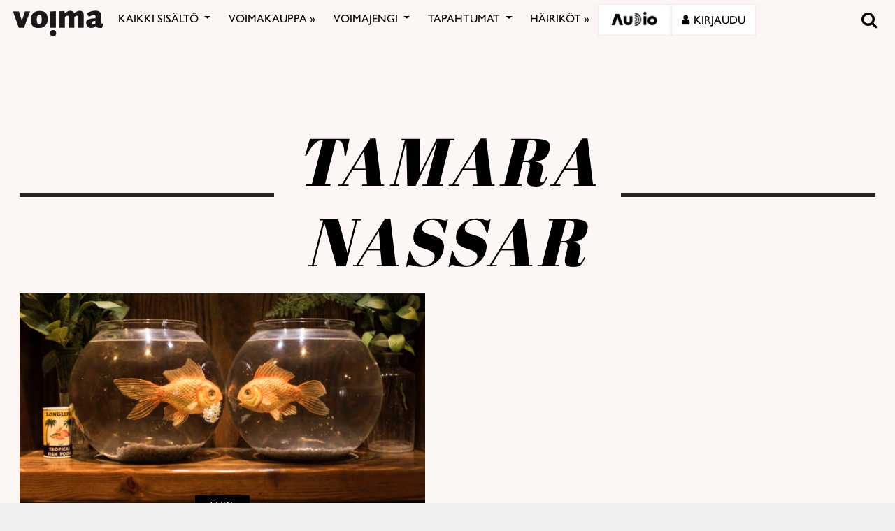

--- FILE ---
content_type: text/html; charset=utf-8
request_url: https://www.google.com/recaptcha/api2/anchor?ar=1&k=6LcHCrAjAAAAAHN1lO3KQBhq306rXrr5WbOt-bRT&co=aHR0cHM6Ly92b2ltYS5maTo0NDM.&hl=en&v=PoyoqOPhxBO7pBk68S4YbpHZ&size=invisible&anchor-ms=20000&execute-ms=30000&cb=uox5g6zfof88
body_size: 48511
content:
<!DOCTYPE HTML><html dir="ltr" lang="en"><head><meta http-equiv="Content-Type" content="text/html; charset=UTF-8">
<meta http-equiv="X-UA-Compatible" content="IE=edge">
<title>reCAPTCHA</title>
<style type="text/css">
/* cyrillic-ext */
@font-face {
  font-family: 'Roboto';
  font-style: normal;
  font-weight: 400;
  font-stretch: 100%;
  src: url(//fonts.gstatic.com/s/roboto/v48/KFO7CnqEu92Fr1ME7kSn66aGLdTylUAMa3GUBHMdazTgWw.woff2) format('woff2');
  unicode-range: U+0460-052F, U+1C80-1C8A, U+20B4, U+2DE0-2DFF, U+A640-A69F, U+FE2E-FE2F;
}
/* cyrillic */
@font-face {
  font-family: 'Roboto';
  font-style: normal;
  font-weight: 400;
  font-stretch: 100%;
  src: url(//fonts.gstatic.com/s/roboto/v48/KFO7CnqEu92Fr1ME7kSn66aGLdTylUAMa3iUBHMdazTgWw.woff2) format('woff2');
  unicode-range: U+0301, U+0400-045F, U+0490-0491, U+04B0-04B1, U+2116;
}
/* greek-ext */
@font-face {
  font-family: 'Roboto';
  font-style: normal;
  font-weight: 400;
  font-stretch: 100%;
  src: url(//fonts.gstatic.com/s/roboto/v48/KFO7CnqEu92Fr1ME7kSn66aGLdTylUAMa3CUBHMdazTgWw.woff2) format('woff2');
  unicode-range: U+1F00-1FFF;
}
/* greek */
@font-face {
  font-family: 'Roboto';
  font-style: normal;
  font-weight: 400;
  font-stretch: 100%;
  src: url(//fonts.gstatic.com/s/roboto/v48/KFO7CnqEu92Fr1ME7kSn66aGLdTylUAMa3-UBHMdazTgWw.woff2) format('woff2');
  unicode-range: U+0370-0377, U+037A-037F, U+0384-038A, U+038C, U+038E-03A1, U+03A3-03FF;
}
/* math */
@font-face {
  font-family: 'Roboto';
  font-style: normal;
  font-weight: 400;
  font-stretch: 100%;
  src: url(//fonts.gstatic.com/s/roboto/v48/KFO7CnqEu92Fr1ME7kSn66aGLdTylUAMawCUBHMdazTgWw.woff2) format('woff2');
  unicode-range: U+0302-0303, U+0305, U+0307-0308, U+0310, U+0312, U+0315, U+031A, U+0326-0327, U+032C, U+032F-0330, U+0332-0333, U+0338, U+033A, U+0346, U+034D, U+0391-03A1, U+03A3-03A9, U+03B1-03C9, U+03D1, U+03D5-03D6, U+03F0-03F1, U+03F4-03F5, U+2016-2017, U+2034-2038, U+203C, U+2040, U+2043, U+2047, U+2050, U+2057, U+205F, U+2070-2071, U+2074-208E, U+2090-209C, U+20D0-20DC, U+20E1, U+20E5-20EF, U+2100-2112, U+2114-2115, U+2117-2121, U+2123-214F, U+2190, U+2192, U+2194-21AE, U+21B0-21E5, U+21F1-21F2, U+21F4-2211, U+2213-2214, U+2216-22FF, U+2308-230B, U+2310, U+2319, U+231C-2321, U+2336-237A, U+237C, U+2395, U+239B-23B7, U+23D0, U+23DC-23E1, U+2474-2475, U+25AF, U+25B3, U+25B7, U+25BD, U+25C1, U+25CA, U+25CC, U+25FB, U+266D-266F, U+27C0-27FF, U+2900-2AFF, U+2B0E-2B11, U+2B30-2B4C, U+2BFE, U+3030, U+FF5B, U+FF5D, U+1D400-1D7FF, U+1EE00-1EEFF;
}
/* symbols */
@font-face {
  font-family: 'Roboto';
  font-style: normal;
  font-weight: 400;
  font-stretch: 100%;
  src: url(//fonts.gstatic.com/s/roboto/v48/KFO7CnqEu92Fr1ME7kSn66aGLdTylUAMaxKUBHMdazTgWw.woff2) format('woff2');
  unicode-range: U+0001-000C, U+000E-001F, U+007F-009F, U+20DD-20E0, U+20E2-20E4, U+2150-218F, U+2190, U+2192, U+2194-2199, U+21AF, U+21E6-21F0, U+21F3, U+2218-2219, U+2299, U+22C4-22C6, U+2300-243F, U+2440-244A, U+2460-24FF, U+25A0-27BF, U+2800-28FF, U+2921-2922, U+2981, U+29BF, U+29EB, U+2B00-2BFF, U+4DC0-4DFF, U+FFF9-FFFB, U+10140-1018E, U+10190-1019C, U+101A0, U+101D0-101FD, U+102E0-102FB, U+10E60-10E7E, U+1D2C0-1D2D3, U+1D2E0-1D37F, U+1F000-1F0FF, U+1F100-1F1AD, U+1F1E6-1F1FF, U+1F30D-1F30F, U+1F315, U+1F31C, U+1F31E, U+1F320-1F32C, U+1F336, U+1F378, U+1F37D, U+1F382, U+1F393-1F39F, U+1F3A7-1F3A8, U+1F3AC-1F3AF, U+1F3C2, U+1F3C4-1F3C6, U+1F3CA-1F3CE, U+1F3D4-1F3E0, U+1F3ED, U+1F3F1-1F3F3, U+1F3F5-1F3F7, U+1F408, U+1F415, U+1F41F, U+1F426, U+1F43F, U+1F441-1F442, U+1F444, U+1F446-1F449, U+1F44C-1F44E, U+1F453, U+1F46A, U+1F47D, U+1F4A3, U+1F4B0, U+1F4B3, U+1F4B9, U+1F4BB, U+1F4BF, U+1F4C8-1F4CB, U+1F4D6, U+1F4DA, U+1F4DF, U+1F4E3-1F4E6, U+1F4EA-1F4ED, U+1F4F7, U+1F4F9-1F4FB, U+1F4FD-1F4FE, U+1F503, U+1F507-1F50B, U+1F50D, U+1F512-1F513, U+1F53E-1F54A, U+1F54F-1F5FA, U+1F610, U+1F650-1F67F, U+1F687, U+1F68D, U+1F691, U+1F694, U+1F698, U+1F6AD, U+1F6B2, U+1F6B9-1F6BA, U+1F6BC, U+1F6C6-1F6CF, U+1F6D3-1F6D7, U+1F6E0-1F6EA, U+1F6F0-1F6F3, U+1F6F7-1F6FC, U+1F700-1F7FF, U+1F800-1F80B, U+1F810-1F847, U+1F850-1F859, U+1F860-1F887, U+1F890-1F8AD, U+1F8B0-1F8BB, U+1F8C0-1F8C1, U+1F900-1F90B, U+1F93B, U+1F946, U+1F984, U+1F996, U+1F9E9, U+1FA00-1FA6F, U+1FA70-1FA7C, U+1FA80-1FA89, U+1FA8F-1FAC6, U+1FACE-1FADC, U+1FADF-1FAE9, U+1FAF0-1FAF8, U+1FB00-1FBFF;
}
/* vietnamese */
@font-face {
  font-family: 'Roboto';
  font-style: normal;
  font-weight: 400;
  font-stretch: 100%;
  src: url(//fonts.gstatic.com/s/roboto/v48/KFO7CnqEu92Fr1ME7kSn66aGLdTylUAMa3OUBHMdazTgWw.woff2) format('woff2');
  unicode-range: U+0102-0103, U+0110-0111, U+0128-0129, U+0168-0169, U+01A0-01A1, U+01AF-01B0, U+0300-0301, U+0303-0304, U+0308-0309, U+0323, U+0329, U+1EA0-1EF9, U+20AB;
}
/* latin-ext */
@font-face {
  font-family: 'Roboto';
  font-style: normal;
  font-weight: 400;
  font-stretch: 100%;
  src: url(//fonts.gstatic.com/s/roboto/v48/KFO7CnqEu92Fr1ME7kSn66aGLdTylUAMa3KUBHMdazTgWw.woff2) format('woff2');
  unicode-range: U+0100-02BA, U+02BD-02C5, U+02C7-02CC, U+02CE-02D7, U+02DD-02FF, U+0304, U+0308, U+0329, U+1D00-1DBF, U+1E00-1E9F, U+1EF2-1EFF, U+2020, U+20A0-20AB, U+20AD-20C0, U+2113, U+2C60-2C7F, U+A720-A7FF;
}
/* latin */
@font-face {
  font-family: 'Roboto';
  font-style: normal;
  font-weight: 400;
  font-stretch: 100%;
  src: url(//fonts.gstatic.com/s/roboto/v48/KFO7CnqEu92Fr1ME7kSn66aGLdTylUAMa3yUBHMdazQ.woff2) format('woff2');
  unicode-range: U+0000-00FF, U+0131, U+0152-0153, U+02BB-02BC, U+02C6, U+02DA, U+02DC, U+0304, U+0308, U+0329, U+2000-206F, U+20AC, U+2122, U+2191, U+2193, U+2212, U+2215, U+FEFF, U+FFFD;
}
/* cyrillic-ext */
@font-face {
  font-family: 'Roboto';
  font-style: normal;
  font-weight: 500;
  font-stretch: 100%;
  src: url(//fonts.gstatic.com/s/roboto/v48/KFO7CnqEu92Fr1ME7kSn66aGLdTylUAMa3GUBHMdazTgWw.woff2) format('woff2');
  unicode-range: U+0460-052F, U+1C80-1C8A, U+20B4, U+2DE0-2DFF, U+A640-A69F, U+FE2E-FE2F;
}
/* cyrillic */
@font-face {
  font-family: 'Roboto';
  font-style: normal;
  font-weight: 500;
  font-stretch: 100%;
  src: url(//fonts.gstatic.com/s/roboto/v48/KFO7CnqEu92Fr1ME7kSn66aGLdTylUAMa3iUBHMdazTgWw.woff2) format('woff2');
  unicode-range: U+0301, U+0400-045F, U+0490-0491, U+04B0-04B1, U+2116;
}
/* greek-ext */
@font-face {
  font-family: 'Roboto';
  font-style: normal;
  font-weight: 500;
  font-stretch: 100%;
  src: url(//fonts.gstatic.com/s/roboto/v48/KFO7CnqEu92Fr1ME7kSn66aGLdTylUAMa3CUBHMdazTgWw.woff2) format('woff2');
  unicode-range: U+1F00-1FFF;
}
/* greek */
@font-face {
  font-family: 'Roboto';
  font-style: normal;
  font-weight: 500;
  font-stretch: 100%;
  src: url(//fonts.gstatic.com/s/roboto/v48/KFO7CnqEu92Fr1ME7kSn66aGLdTylUAMa3-UBHMdazTgWw.woff2) format('woff2');
  unicode-range: U+0370-0377, U+037A-037F, U+0384-038A, U+038C, U+038E-03A1, U+03A3-03FF;
}
/* math */
@font-face {
  font-family: 'Roboto';
  font-style: normal;
  font-weight: 500;
  font-stretch: 100%;
  src: url(//fonts.gstatic.com/s/roboto/v48/KFO7CnqEu92Fr1ME7kSn66aGLdTylUAMawCUBHMdazTgWw.woff2) format('woff2');
  unicode-range: U+0302-0303, U+0305, U+0307-0308, U+0310, U+0312, U+0315, U+031A, U+0326-0327, U+032C, U+032F-0330, U+0332-0333, U+0338, U+033A, U+0346, U+034D, U+0391-03A1, U+03A3-03A9, U+03B1-03C9, U+03D1, U+03D5-03D6, U+03F0-03F1, U+03F4-03F5, U+2016-2017, U+2034-2038, U+203C, U+2040, U+2043, U+2047, U+2050, U+2057, U+205F, U+2070-2071, U+2074-208E, U+2090-209C, U+20D0-20DC, U+20E1, U+20E5-20EF, U+2100-2112, U+2114-2115, U+2117-2121, U+2123-214F, U+2190, U+2192, U+2194-21AE, U+21B0-21E5, U+21F1-21F2, U+21F4-2211, U+2213-2214, U+2216-22FF, U+2308-230B, U+2310, U+2319, U+231C-2321, U+2336-237A, U+237C, U+2395, U+239B-23B7, U+23D0, U+23DC-23E1, U+2474-2475, U+25AF, U+25B3, U+25B7, U+25BD, U+25C1, U+25CA, U+25CC, U+25FB, U+266D-266F, U+27C0-27FF, U+2900-2AFF, U+2B0E-2B11, U+2B30-2B4C, U+2BFE, U+3030, U+FF5B, U+FF5D, U+1D400-1D7FF, U+1EE00-1EEFF;
}
/* symbols */
@font-face {
  font-family: 'Roboto';
  font-style: normal;
  font-weight: 500;
  font-stretch: 100%;
  src: url(//fonts.gstatic.com/s/roboto/v48/KFO7CnqEu92Fr1ME7kSn66aGLdTylUAMaxKUBHMdazTgWw.woff2) format('woff2');
  unicode-range: U+0001-000C, U+000E-001F, U+007F-009F, U+20DD-20E0, U+20E2-20E4, U+2150-218F, U+2190, U+2192, U+2194-2199, U+21AF, U+21E6-21F0, U+21F3, U+2218-2219, U+2299, U+22C4-22C6, U+2300-243F, U+2440-244A, U+2460-24FF, U+25A0-27BF, U+2800-28FF, U+2921-2922, U+2981, U+29BF, U+29EB, U+2B00-2BFF, U+4DC0-4DFF, U+FFF9-FFFB, U+10140-1018E, U+10190-1019C, U+101A0, U+101D0-101FD, U+102E0-102FB, U+10E60-10E7E, U+1D2C0-1D2D3, U+1D2E0-1D37F, U+1F000-1F0FF, U+1F100-1F1AD, U+1F1E6-1F1FF, U+1F30D-1F30F, U+1F315, U+1F31C, U+1F31E, U+1F320-1F32C, U+1F336, U+1F378, U+1F37D, U+1F382, U+1F393-1F39F, U+1F3A7-1F3A8, U+1F3AC-1F3AF, U+1F3C2, U+1F3C4-1F3C6, U+1F3CA-1F3CE, U+1F3D4-1F3E0, U+1F3ED, U+1F3F1-1F3F3, U+1F3F5-1F3F7, U+1F408, U+1F415, U+1F41F, U+1F426, U+1F43F, U+1F441-1F442, U+1F444, U+1F446-1F449, U+1F44C-1F44E, U+1F453, U+1F46A, U+1F47D, U+1F4A3, U+1F4B0, U+1F4B3, U+1F4B9, U+1F4BB, U+1F4BF, U+1F4C8-1F4CB, U+1F4D6, U+1F4DA, U+1F4DF, U+1F4E3-1F4E6, U+1F4EA-1F4ED, U+1F4F7, U+1F4F9-1F4FB, U+1F4FD-1F4FE, U+1F503, U+1F507-1F50B, U+1F50D, U+1F512-1F513, U+1F53E-1F54A, U+1F54F-1F5FA, U+1F610, U+1F650-1F67F, U+1F687, U+1F68D, U+1F691, U+1F694, U+1F698, U+1F6AD, U+1F6B2, U+1F6B9-1F6BA, U+1F6BC, U+1F6C6-1F6CF, U+1F6D3-1F6D7, U+1F6E0-1F6EA, U+1F6F0-1F6F3, U+1F6F7-1F6FC, U+1F700-1F7FF, U+1F800-1F80B, U+1F810-1F847, U+1F850-1F859, U+1F860-1F887, U+1F890-1F8AD, U+1F8B0-1F8BB, U+1F8C0-1F8C1, U+1F900-1F90B, U+1F93B, U+1F946, U+1F984, U+1F996, U+1F9E9, U+1FA00-1FA6F, U+1FA70-1FA7C, U+1FA80-1FA89, U+1FA8F-1FAC6, U+1FACE-1FADC, U+1FADF-1FAE9, U+1FAF0-1FAF8, U+1FB00-1FBFF;
}
/* vietnamese */
@font-face {
  font-family: 'Roboto';
  font-style: normal;
  font-weight: 500;
  font-stretch: 100%;
  src: url(//fonts.gstatic.com/s/roboto/v48/KFO7CnqEu92Fr1ME7kSn66aGLdTylUAMa3OUBHMdazTgWw.woff2) format('woff2');
  unicode-range: U+0102-0103, U+0110-0111, U+0128-0129, U+0168-0169, U+01A0-01A1, U+01AF-01B0, U+0300-0301, U+0303-0304, U+0308-0309, U+0323, U+0329, U+1EA0-1EF9, U+20AB;
}
/* latin-ext */
@font-face {
  font-family: 'Roboto';
  font-style: normal;
  font-weight: 500;
  font-stretch: 100%;
  src: url(//fonts.gstatic.com/s/roboto/v48/KFO7CnqEu92Fr1ME7kSn66aGLdTylUAMa3KUBHMdazTgWw.woff2) format('woff2');
  unicode-range: U+0100-02BA, U+02BD-02C5, U+02C7-02CC, U+02CE-02D7, U+02DD-02FF, U+0304, U+0308, U+0329, U+1D00-1DBF, U+1E00-1E9F, U+1EF2-1EFF, U+2020, U+20A0-20AB, U+20AD-20C0, U+2113, U+2C60-2C7F, U+A720-A7FF;
}
/* latin */
@font-face {
  font-family: 'Roboto';
  font-style: normal;
  font-weight: 500;
  font-stretch: 100%;
  src: url(//fonts.gstatic.com/s/roboto/v48/KFO7CnqEu92Fr1ME7kSn66aGLdTylUAMa3yUBHMdazQ.woff2) format('woff2');
  unicode-range: U+0000-00FF, U+0131, U+0152-0153, U+02BB-02BC, U+02C6, U+02DA, U+02DC, U+0304, U+0308, U+0329, U+2000-206F, U+20AC, U+2122, U+2191, U+2193, U+2212, U+2215, U+FEFF, U+FFFD;
}
/* cyrillic-ext */
@font-face {
  font-family: 'Roboto';
  font-style: normal;
  font-weight: 900;
  font-stretch: 100%;
  src: url(//fonts.gstatic.com/s/roboto/v48/KFO7CnqEu92Fr1ME7kSn66aGLdTylUAMa3GUBHMdazTgWw.woff2) format('woff2');
  unicode-range: U+0460-052F, U+1C80-1C8A, U+20B4, U+2DE0-2DFF, U+A640-A69F, U+FE2E-FE2F;
}
/* cyrillic */
@font-face {
  font-family: 'Roboto';
  font-style: normal;
  font-weight: 900;
  font-stretch: 100%;
  src: url(//fonts.gstatic.com/s/roboto/v48/KFO7CnqEu92Fr1ME7kSn66aGLdTylUAMa3iUBHMdazTgWw.woff2) format('woff2');
  unicode-range: U+0301, U+0400-045F, U+0490-0491, U+04B0-04B1, U+2116;
}
/* greek-ext */
@font-face {
  font-family: 'Roboto';
  font-style: normal;
  font-weight: 900;
  font-stretch: 100%;
  src: url(//fonts.gstatic.com/s/roboto/v48/KFO7CnqEu92Fr1ME7kSn66aGLdTylUAMa3CUBHMdazTgWw.woff2) format('woff2');
  unicode-range: U+1F00-1FFF;
}
/* greek */
@font-face {
  font-family: 'Roboto';
  font-style: normal;
  font-weight: 900;
  font-stretch: 100%;
  src: url(//fonts.gstatic.com/s/roboto/v48/KFO7CnqEu92Fr1ME7kSn66aGLdTylUAMa3-UBHMdazTgWw.woff2) format('woff2');
  unicode-range: U+0370-0377, U+037A-037F, U+0384-038A, U+038C, U+038E-03A1, U+03A3-03FF;
}
/* math */
@font-face {
  font-family: 'Roboto';
  font-style: normal;
  font-weight: 900;
  font-stretch: 100%;
  src: url(//fonts.gstatic.com/s/roboto/v48/KFO7CnqEu92Fr1ME7kSn66aGLdTylUAMawCUBHMdazTgWw.woff2) format('woff2');
  unicode-range: U+0302-0303, U+0305, U+0307-0308, U+0310, U+0312, U+0315, U+031A, U+0326-0327, U+032C, U+032F-0330, U+0332-0333, U+0338, U+033A, U+0346, U+034D, U+0391-03A1, U+03A3-03A9, U+03B1-03C9, U+03D1, U+03D5-03D6, U+03F0-03F1, U+03F4-03F5, U+2016-2017, U+2034-2038, U+203C, U+2040, U+2043, U+2047, U+2050, U+2057, U+205F, U+2070-2071, U+2074-208E, U+2090-209C, U+20D0-20DC, U+20E1, U+20E5-20EF, U+2100-2112, U+2114-2115, U+2117-2121, U+2123-214F, U+2190, U+2192, U+2194-21AE, U+21B0-21E5, U+21F1-21F2, U+21F4-2211, U+2213-2214, U+2216-22FF, U+2308-230B, U+2310, U+2319, U+231C-2321, U+2336-237A, U+237C, U+2395, U+239B-23B7, U+23D0, U+23DC-23E1, U+2474-2475, U+25AF, U+25B3, U+25B7, U+25BD, U+25C1, U+25CA, U+25CC, U+25FB, U+266D-266F, U+27C0-27FF, U+2900-2AFF, U+2B0E-2B11, U+2B30-2B4C, U+2BFE, U+3030, U+FF5B, U+FF5D, U+1D400-1D7FF, U+1EE00-1EEFF;
}
/* symbols */
@font-face {
  font-family: 'Roboto';
  font-style: normal;
  font-weight: 900;
  font-stretch: 100%;
  src: url(//fonts.gstatic.com/s/roboto/v48/KFO7CnqEu92Fr1ME7kSn66aGLdTylUAMaxKUBHMdazTgWw.woff2) format('woff2');
  unicode-range: U+0001-000C, U+000E-001F, U+007F-009F, U+20DD-20E0, U+20E2-20E4, U+2150-218F, U+2190, U+2192, U+2194-2199, U+21AF, U+21E6-21F0, U+21F3, U+2218-2219, U+2299, U+22C4-22C6, U+2300-243F, U+2440-244A, U+2460-24FF, U+25A0-27BF, U+2800-28FF, U+2921-2922, U+2981, U+29BF, U+29EB, U+2B00-2BFF, U+4DC0-4DFF, U+FFF9-FFFB, U+10140-1018E, U+10190-1019C, U+101A0, U+101D0-101FD, U+102E0-102FB, U+10E60-10E7E, U+1D2C0-1D2D3, U+1D2E0-1D37F, U+1F000-1F0FF, U+1F100-1F1AD, U+1F1E6-1F1FF, U+1F30D-1F30F, U+1F315, U+1F31C, U+1F31E, U+1F320-1F32C, U+1F336, U+1F378, U+1F37D, U+1F382, U+1F393-1F39F, U+1F3A7-1F3A8, U+1F3AC-1F3AF, U+1F3C2, U+1F3C4-1F3C6, U+1F3CA-1F3CE, U+1F3D4-1F3E0, U+1F3ED, U+1F3F1-1F3F3, U+1F3F5-1F3F7, U+1F408, U+1F415, U+1F41F, U+1F426, U+1F43F, U+1F441-1F442, U+1F444, U+1F446-1F449, U+1F44C-1F44E, U+1F453, U+1F46A, U+1F47D, U+1F4A3, U+1F4B0, U+1F4B3, U+1F4B9, U+1F4BB, U+1F4BF, U+1F4C8-1F4CB, U+1F4D6, U+1F4DA, U+1F4DF, U+1F4E3-1F4E6, U+1F4EA-1F4ED, U+1F4F7, U+1F4F9-1F4FB, U+1F4FD-1F4FE, U+1F503, U+1F507-1F50B, U+1F50D, U+1F512-1F513, U+1F53E-1F54A, U+1F54F-1F5FA, U+1F610, U+1F650-1F67F, U+1F687, U+1F68D, U+1F691, U+1F694, U+1F698, U+1F6AD, U+1F6B2, U+1F6B9-1F6BA, U+1F6BC, U+1F6C6-1F6CF, U+1F6D3-1F6D7, U+1F6E0-1F6EA, U+1F6F0-1F6F3, U+1F6F7-1F6FC, U+1F700-1F7FF, U+1F800-1F80B, U+1F810-1F847, U+1F850-1F859, U+1F860-1F887, U+1F890-1F8AD, U+1F8B0-1F8BB, U+1F8C0-1F8C1, U+1F900-1F90B, U+1F93B, U+1F946, U+1F984, U+1F996, U+1F9E9, U+1FA00-1FA6F, U+1FA70-1FA7C, U+1FA80-1FA89, U+1FA8F-1FAC6, U+1FACE-1FADC, U+1FADF-1FAE9, U+1FAF0-1FAF8, U+1FB00-1FBFF;
}
/* vietnamese */
@font-face {
  font-family: 'Roboto';
  font-style: normal;
  font-weight: 900;
  font-stretch: 100%;
  src: url(//fonts.gstatic.com/s/roboto/v48/KFO7CnqEu92Fr1ME7kSn66aGLdTylUAMa3OUBHMdazTgWw.woff2) format('woff2');
  unicode-range: U+0102-0103, U+0110-0111, U+0128-0129, U+0168-0169, U+01A0-01A1, U+01AF-01B0, U+0300-0301, U+0303-0304, U+0308-0309, U+0323, U+0329, U+1EA0-1EF9, U+20AB;
}
/* latin-ext */
@font-face {
  font-family: 'Roboto';
  font-style: normal;
  font-weight: 900;
  font-stretch: 100%;
  src: url(//fonts.gstatic.com/s/roboto/v48/KFO7CnqEu92Fr1ME7kSn66aGLdTylUAMa3KUBHMdazTgWw.woff2) format('woff2');
  unicode-range: U+0100-02BA, U+02BD-02C5, U+02C7-02CC, U+02CE-02D7, U+02DD-02FF, U+0304, U+0308, U+0329, U+1D00-1DBF, U+1E00-1E9F, U+1EF2-1EFF, U+2020, U+20A0-20AB, U+20AD-20C0, U+2113, U+2C60-2C7F, U+A720-A7FF;
}
/* latin */
@font-face {
  font-family: 'Roboto';
  font-style: normal;
  font-weight: 900;
  font-stretch: 100%;
  src: url(//fonts.gstatic.com/s/roboto/v48/KFO7CnqEu92Fr1ME7kSn66aGLdTylUAMa3yUBHMdazQ.woff2) format('woff2');
  unicode-range: U+0000-00FF, U+0131, U+0152-0153, U+02BB-02BC, U+02C6, U+02DA, U+02DC, U+0304, U+0308, U+0329, U+2000-206F, U+20AC, U+2122, U+2191, U+2193, U+2212, U+2215, U+FEFF, U+FFFD;
}

</style>
<link rel="stylesheet" type="text/css" href="https://www.gstatic.com/recaptcha/releases/PoyoqOPhxBO7pBk68S4YbpHZ/styles__ltr.css">
<script nonce="1-gI6EjJg7_SC__w7c3SMw" type="text/javascript">window['__recaptcha_api'] = 'https://www.google.com/recaptcha/api2/';</script>
<script type="text/javascript" src="https://www.gstatic.com/recaptcha/releases/PoyoqOPhxBO7pBk68S4YbpHZ/recaptcha__en.js" nonce="1-gI6EjJg7_SC__w7c3SMw">
      
    </script></head>
<body><div id="rc-anchor-alert" class="rc-anchor-alert"></div>
<input type="hidden" id="recaptcha-token" value="[base64]">
<script type="text/javascript" nonce="1-gI6EjJg7_SC__w7c3SMw">
      recaptcha.anchor.Main.init("[\x22ainput\x22,[\x22bgdata\x22,\x22\x22,\[base64]/[base64]/[base64]/[base64]/[base64]/[base64]/[base64]/[base64]/[base64]/[base64]\\u003d\x22,\[base64]\\u003d\\u003d\x22,\x22YcK5wow7S8Kpw5ArwqLChx0VwpJ2w4nDgBLDrDshJ8OaFMOEbydzwoM0dsKYHMOZZxp7OVrDvQ3DhWDCgx/[base64]/CiMKULMKgKsOaLwZGwpFwW8OEEG8XwoLDtwLDumd3wqpuPy7DisKXG1F/DCLDt8OWwpcBMcKWw5/Ct8OVw5zDgywVRm3Cr8KYwqLDkWcLwpPDrsOiwqA3wqvDusK/wqbCo8K6Wy4+wpzCokHDtmEGwrvCicK8wrIvIsKVw6NMLcKlwoccPsKlwq7CtcKiR8OABcKgw4PCg1rDr8Kiw543acOsNMKvcsO9w6fCvcOdKMO8cwbDmwA8w7B/w4bDuMO1HsOMAMOtH8OUD386WxPCuSDChcKFCRNqw7chw6rDm1NzDzbCrhVJQsObIcO0w5fDusOBwp7CuhTCgXzDhE9+w4/CgjfCoMOQwrnDggvDiMKrwodWw4Rxw70Ow5IkKSvCjjPDpXcAw5/Cmy5sFcOcwrUxwqp5BsKNw7LCjMOGGsKzwqjDth/ClCTCkgrDssKjJTMKwrl/Y2wewrDDmmQBFjTCjcKbH8KqEVHDssORWcOtXMKeZ0XDsgXCosOjaWsCfsOeYsK1wqnDv0PDvXUTwr/DoMOHc8O1w6nCn1fDrMOnw7vDoMKtIMOuwqXDshpVw6RKF8Kzw4fDjXlybUzDrBtDw4vCkMK4csOQw4LDg8KeMMK6w6R/a8OFcMK0M8KlCmIGwr15wr9FwrBMwpfDpHpSwrhrZX7CimE9wp7DlMOvPRwRUW9pVw/DoMOgwr3DtyBow6caKwp9OG5iwr0oRUImHHkVBFzCii5Nw7vDkzDCqcKMw6nCvHJVIFU2woLDhmXCqsOLw5Jdw7Jyw6vDj8KEwqMbSAzCksKTwpIrwqFpwrrCvcK/w5TDmmFrXyB+w4tLC341cDPDq8K8wrVoRWJyY0cswpnCjEDDimLDhj7ChgvDs8K5YyQVw4XDrClEw7HCmsO8EjvDp8OJaMK/[base64]/[base64]/[base64]/[base64]/wqlNIcKofMKnVV5AwpVmwonCpSDCg8Knw57Dl8KAw77DhCtDwrfCuVUywojDg8K0BsKgwovCpMKkUmfDgcKgdsKXBMKNwoN/[base64]/NDbDvsKgwo/Cg8Kjwr7CoixmBsK5wqTCi38rw5DDj8OyC8O9w4jCucKVQ1VHw4/[base64]/AC11XMOLRW7CpMKubMO2w6pbakcTw6bDisKwwrPDpCYQwq/DgMKuH8KzD8OPRxbDmG9QXCrDs2zCrgHDqRwawq80PMONw4UEBMOOacKuOcOwwqVpLTzDv8K8w6ByI8ODwqxEwozCsDQiw4bDrjsWImR3HBLClsKyw6h4woXDnsOQw7wiw6rDrEo1w4oOSsO/RMO+d8Khwo/[base64]/CvMK2IUzDqcKdA3rDk2fDhR7DihsEcsORM8KfZcOGw69Aw6cawrPDgsKXwrTChjXCjsKxwrMWw4/DnlDDmlxvBBYnOB/CkcKYw587B8O7wrVywqASw58eUMKiw5fCsMOCQhhJK8Oqwq5/w43DkC5GHMK2YWnCmsKkPsKoTMKFw411w68RR8ODI8OkC8Obw6rDmcKcwpPCgcOsPgbCgsOxwpANw4TDiApawrpwwoXCvRwDwrbCoGV/wqLDtMKSNFcZGMK0wrVPNFLDnU3Dt8KvwoQVwpHClljDhMKRw7MVXyUVwpUvw7nCg8KrfsO9wpXDtsKSw7I5w7/[base64]/CgEdmCMOlw73CpsKVXQvCtMKucW4NwrtLCsOuwpvDk8Ocw6FTOU86wqJeX8K/Lh/DosKfw5YOw4PDksOqA8OgEcOjNsOrAcKyw7fDnMO7wq7CnnPCo8OMbcOswrY6IyvDvBrDkcOBw6rCucKkw5PCu3/Cv8OawqUzQMKfZMKIe1Q6w59xw5ATTFITNsKMVD7DnDLCtsOvdlHDkz3DkDkCTMKow7LCjsOVw5QQwr4/w5YpfcO1YMKBYcKMwqQGX8KXwrQ/MDfCm8KSTMK3wprCgsOeHMKgIS/CimJOwoBEVSPCiQI8ecKgwqnDqz7DsHVeB8OPdF7CtBHCnsOUS8O/[base64]/Ds10Aw7QewpvDvEN9UMK5ZwJyw77Ckg7CusOvWcO6QcOtw7/CoMOWRsKPwoLDncORwqNmVGlSwqfCusK7w6xKSsO+WcOlwo5VWMKfwqBzw6DChcOGRcO/w4zDk8K8CkXDpA/[base64]/Cp0sXFgnDj27DlcObwqg3DTLCkDPDj8OCwoYQw57DnGDCkgcCwpHChjvCoMOXA3IVAC/CszrDmcO0wpvCqMK9ZynDsSrDocK9G8K9w4/CsjIRwpMPacOVdiNdLMOCw5ohw7LDrV9ZNcKTWyULw4PDmsKnw5jDrsKEwpHDvsKMwrcZT8Kkwp15wq/Cs8KGG0FSwoTDhMKCwq3CusK/S8OXw44YNHZEw7wPwqh+A3dYw4gmAMKBwodIEVnDhz97V1LCksKfwozDpsOTw4ZNE2XCpy3ClCTDhsOAFQ7DgyXCn8K/wohmwoPCjcOXQ8Kjwo8vFhd6wozDtMK6eRZFf8OZf8O1HEzCjcO6w4VkFMOnAzEKw63Cs8OySsOFwobCl0XCukIrR3MTf1HDpMKCwonCs2M/TcOvOcOywrHDt8O3A8Kqw7Y/DsOzwqh/wq1pwrbChMKJFMK+wr/DrcKaKsOqw7nDj8OVw5nDlE/[base64]/CjMKtw63CocOHX8KKw7kxPEbCjUVxDg7DmcOqKznDvXDDni5cwrw3eAbCtXINw6XDsQUOwpPChMK/[base64]/w4TCqx9sw5rDpAfDjsKWR8Kpwp/CpA9nw4lFJsOCwo9kJFPCt2pocMOEwrfDkMOVw57CikZ0wqoTFC3Dqy3CuW7DvsOuZgYVw5DDk8O8w7zDjMK+w4jClsKwAU/CkcKVw4zCqWEPwprDlmbClcOwIcKBwpnCjcKtWyLDsUDCvsOmDcK0woHCoWd9w7TCtsO2w7puIMKIGljCgsKJd1FXw4rCjUlaS8KXwoZmZsOpw7Bsw4lPwpYXwr46fMO/w6bCg8KKwr/DncK/[base64]/[base64]/[base64]/DnRYNNsKZO8KneVgcak7Crm0zwqjDhcOywrvCgsK7wp3DocOpw6ZpwozDqkk1wq8EBxMXScKnw7vChCzCgA7CpC56w4vCn8OsEgLCijljU3nCqFDCpHAzw5powoTDkMOQw7DDjlDDlMKbwqzCtMOtw6lXN8O6X8OdET4tF3IdGcKNw4phw4FFwoQJw6Q3w4RPw4kAwq/[base64]/[base64]/CkjnDvMKEI8KKKXV/[base64]/JkJic2BcTkvDoVnCh2/DnBNDwrXClzrCiArCh8OFw5U6wrddKltLY8Ogw4nDk0g+wp3CpnNzwqzCjBAfwoQ5w7dJw5s4wrnCjMO9KMOIwpN6Xy08w6fCmkzCvcKTbWwFwq3CghA1P8KpIAEcGxZZHMO8wpDDgcK0VsKowpzDjR/[base64]/DucOdwqTDlcKHYBDCvVo1QcOpM8OUwqxaw5XCnMOAGMK6w7XDlwPCngTCnlUFTsO/Vi4qw7bCmSlgdMOSwovCo0fDtQIywqN/wqI7EH7CpkjDgmfDiyHDrnbDhxTCkcO2wpEzw6hBw5jCikBywoBYw7/ClnDCpcKRw77DhsOzJMOQwphlFDFuwqjDlcOyw4Q2wpbCnMKIGQzDil/[base64]/[base64]/woFww6rCvBRLw43CuQDDkRPDuEoPNsOXw4hDwoMoF8OKw5HDi8KxCmrCkiYldR/CusOAbcKiwpDCk0HCkFk3JsKDw4tEw6NnEyk3wozDt8K1fMOCfMKywptRwpnDr33DkMKKJjjDpSzCqMO8wqt3OWfDuEUSw788w5YxOnLDosOvwq96BnPDg8O9bBnCgUoowobDnTTCtUrCuTdiw7/CpEnDgBAgPkw3woHClAvCqMOOfDMyNcONLVbDusOSw6PCtWvCsMOzADRZw6wYw4RMXw7DuR/DscKVwrN4w7TClEzDliBdw6DDvwNOSX8ywqJywrHDtsOjwrN3w7RDeMOaKkIWLy5CdGvCl8Kew7tVwqIcw6/DhMODMsKcV8KyH2vCqU3DmMO+Ry08EER+wqVNPULDksKXQcKXwojDo3LCscKowpvDg8Kjwq/DrmTCpcK0SV7DpcKkwqbCqsKQw7zDuMO5FlXCg3zDpMO5w4jDlcO1W8KSwprDl2QUcxkABcOzS0UhFcOcB8KvL3h2wp3Cq8ORbMKIV2E+wpjDh0YOwo0/B8KywpjDu3Qvw7wBVMKFw73Do8OowoLClMKdKsK4VlxoHDDDtMOfw70Vwp1Db1Npw4bDiHvCmMKew5rCtMOmwoDCpcOXwrEgcsKeVSPClVTDgcOGwodhAsKYIk3CmjbDhcOfwpvDosKCQiDChsKPGwDCo3EKacOFwqPDvMKEw7kPJVBka1TCrsK/w6clfsOuGU7DjcKAbkfCp8OKw757UcKqHcKiXsKOC8K5wpFrwpLCkTsDwqdhw7XDuhZDwpLCu2UZw7rDjXlbKMOOwpFlw7PDuhLCnGc/w6vCiMKlw57Ci8KCw6Z4RW88fk/[base64]/DkcOTA8OsGMObwpxtw4gzNybDt8Kbwo/Coj8UY1TClcOkXcKGw5F5woTCm2VpHMKJPMKaRG/Ck08OPF/Dv1/Dj8ODwoMBQMKqQsKLw61PNcKnK8OEw4/CsknCj8Ocw4wJZsO2RxUyO8Onw4nCusO+w7LCv35Lw6hPw4/[base64]/[base64]/wrHCuznDhkHCosOyw6VsDiLCjH48wppMw556w7t+d8KOSywPwqLChcKOw6bCtXjCgh/Cp1bCi3vCohVxX8KUXVpPAsKAwovDpxYWw5TCjjPDrcKOCMK7HlvDk8KFw5TCmjjCjTY4w4vDkS0XUg1rwoZKDsOZRsK4w7TCtjnCny7Cn8OCScKaOxxJHkcUwrzCv8Khw5fDvlhQYlfDjTIHJMO/WCctcTXDgW3DowA2w7ViwqwlO8KWwrBuwpYxwqswK8OcQ0huEC3CgA/Cqi0dcRgVZUTDu8KYw58Vw57DqcOPwohVwqXCi8OKOS9ow7/CiSzCmy9uS8KLIcKSwoLCmsOTw7HCisOdDlnDqMOtPETDqgcBfEZ3w7RuwpodwrTCtsK4wrPCl8K3wqc5GzzDn08kw6/CiMKZKhxSwpkGw593w4nDicKAw67CrsKtUyRNwpoJwol6PTTCm8Kpw4s7woZjw6tTbBLDt8OqGCEhLh/CnsKYQ8O6woDCk8OTaMK/wpQXO8KjwqMhwoTCr8Krc0ZBwr42w5x5wqQ3w67DmsKbTcKWwrZ4PyzComM9w6I+XzpZwpgDw7vCu8Onwp3Dg8K4w40Rw5p/NEDDgMKqwqzDrEXCsMOHMcKHw7nCmsO0csKpCMK3SgTDvsOsQ1bDpsOyC8KAbTjCmsOyZsO+w5p/[base64]/CoMOfNAvCpmTDpcKHXlUYdi8SDAHCmcOkN8OFw5xNH8K5w50bL33CpgPCo1vCqUXCnsOzeizDusOiP8KPw7IcXcKzDhLDq8KMOiNgQ8KhOjd1w65DcMKlUjXDvMOPwqzCqz1qV8KQXQ4ywqAQwq7CgcOWEcK/VcObw7sEwq/DoMKbw7nDlW4ERcOYw7hFwqPDjHkqw6vDuRfCmMK8wrARwr/DmwPDsRhtw7ZISMKhw57CjE7DtMKKw63Dq8OFw5s3EsOcwqsUCMO/[base64]/Cnxp8SMKSwr0qDiXCr8KHwprCmyzDisOJw4XDsRovJgPChQfDosKww6Bvw4PDsyxcwpTDuxY8w47DjxcrL8KeGMK+f8KZw4tlw4vDlcO5CVXCjTzDqDbCm2LDslnDmnrDpDDCs8KzQsKDOMKcQcKLVEHDimBHwrfCr2koIVsiLwTDiz3Ckx/Co8Kzc1hUwpZZwphkwoTDhcO1e20Ww5/[base64]/w5N7wqNwwpDCsMOGw5zDkU1BScKtB8Kyw7JXw4jChMKPw40Vdghzw4LDnmRdDVnCgkgiMsOcw6EjwrvDlgh5woPDrinDi8O0wrrDvsOxw7/ClcKZwqp6bMKLICvCqMOjF8KdYMKfwpolw7XDnHwOwpHDjzFew4LDlVVaRArCkmfCvcKJwr7DjcOfw4F4PgR8w4/[base64]/Dkk3DnMOCUkjCisOiT8KIQcO3wonDoypjd8Kvw4XChMOYNsOdwq8Nw67CqjQ9woIzK8K8wqzCuMO2WMORZnnChjEObC1xTADCgDzCq8KPe0g/wp/DknZTwpnDsMKUw5PCkMOzRmTDvTPDoCjDlDFRKsO+dgh6wprDj8O2VsOlRkE0asO+w7IEw4PCmMOaKcKRKn/[base64]/[base64]/wo7CpsKAw6/[base64]/DqcKzKsOKwp4eVy7CpB3Dkj3DmxfDmXFlwplTw78Ww6/DlR7CiRzCicOmPFHCpinDp8K9LsKDIg50PkjDvl09wqPCv8Kjw4jCsMOiwp/Dpj3CmDPClmPDlzLDjcKRBMOCwpo3wpBCdmJuwpfCiHpHw4ssBwZbw4BpGcKpQgzChVxlw7kKWcKQLsKgwpw6w6/[base64]/Ch8K5YcKsaWYbw4hvScOHwpduJcKuMcOEwqcLw4/[base64]/CtMKabhcHIgfCuEZLwo1Sw7QWcV1aw4YeI8OOWcK6ISQwJXdww6zDlsKFRzXDpgsiZyjCp3VMQ8KgF8K/w7NqG3B2w40rw63CqBDCjcKdwoRUb23DgsKtXl7Cmh8Aw7knETJGJiYbwozDtsOcwr3CqsKyw6fDhXnCh18OOcORwp1DZ8K6HGTCh0ddwoDCsMKRwqPDusOsw7/DiDDCv1jDq8KCwrE3wrvDnMOTeHlsRMKEw5zCjljDljjCsjDCncKzezxhAk8ickkAw542w5wRwonDm8KqwpNPw4zCi1nCi1LCri9pNsOpGiBcLsKCMMKdwpTDpcKEUBQAw7XDvsOIwplBw7fDg8KcY17Do8KbaA/Dr2cfwoNWGMKLeBVEw6Abw4o0w6/Dg2zCjiVgw4rDmcKew6hUcMOAwpvDusKYwpjDvwTCqyt4DibCucO3Ox5ywroGwpdmw7TCugJNGcOKbX5BOgDCnMKrw63CrlFFw4tzJk0sHBQ/w5gWLgg8wrJww4gSdTJpwq/DpMKOw5/CqsK8wolBOMOvwoHCmsK1PD/DrkXCosOOX8KXccOhw4jClsKtUDkAMXPDjwkQFsOrX8KkRVg7alsYwpliwoXCrsOhaCQITMKDw7HDgcKfG8OHwrnDnsKRPH7DjFlWw6MmJAlGw6hwwq3DocKGA8KWYyElScKFwowAYR0KfmbDgMKbw4cAw7bCkyPDgVQGa0B/wpxOwrHDosOlw5oowrjCq1DCiMOTMsOpw5rDi8OtUj/[base64]/M8OhFcOudy/[base64]/DnmnCkMKQFMKgPmgsw6DDpsKcwoPCihc7w4fCjcKfw5EaO8OCGsOzLsO/UBx2S8O1w6jCgUkpf8OASVY/bz/DllnDtcKsSytjw7/CvUx7wrluPwrDuAREwrfDoFDCsVQWXGx0w6PCp0dyasO0wpwqw4nCuysDw7PCjlBzacOoX8K6McOLJ8O9Q0HDqhFhw5bCpDTDhBs1YsKUw7Mjwo/[base64]/DksKeWBR5w6DCkMOcEn7CqMOcRMKVI8OowoZ/woV+asK9w4zDscOlRcO2GB7Cr0fCucKzwoQLwo8Cw6Z2w4PDq0HDsmXCmATCqTXCncKNcMOWwqnChsODwo/[base64]/Dg8KoBsOzwoILwpDCqFrCmMKaZcOSAsOjeh7ChHsQw4tPfMOgwpDCu1ICw7tFWcKEB0XDocORw6IQwo3CglRZwrjCmFYjw7DDkR1WwoE5wr89BGHCl8K/EMOVw7JzwrbCpcKnwqfDm3fDq8KlSMKKw6DDlcOFacO4wrPCnmLDh8OGTG/DrGVefMOWwrDCmMKMFzp6w6JmwokiC3snRMOMwpvDpcKYwrXCsVfDksOEw5RLPjDCicKfX8Kvwr3CnicXwqHCqcOxwrMrG8OiwotLcMKKAifCu8K5GgXDm27ClxTDly7DqMOEw5Y+w6jDtQ9lVB0Dwq3DkhDDkiAkCx4HAMOqesKQQ0zCm8OpYWE5Rx/DqxzDkMO3wrx2wonDn8K/w6ggw50xwrnCoh7DocOfVR7Cj3fCjEUowpPDgMK+w61DYcKDw4HDnANmw7rCusKRwoACw57DrkdpLcOAVxXCisKXYcOswqEIw74pQyTDn8Ocfh/Cg0BDwogSF8OswrvDn3zCl8KFwrZ/w5HDlhAawrEmw6/DuT/[base64]/DhsO1OMOucMOdBWNCwo9Hwp4kwrbCqA1nSSsjwqpJJMKoPEJfwr3CnU44AxHCmMK/csOTwrdlw7jDg8OJaMOeworDmcKaeV/CncKRPcOyw7HDsmMQwoA5w4vDssKRWEgTwr/Du2YWw73DhBPCiGo8FVTCuMKfwq3ClD9WwovChMK9Ox5lw7bDgAQQwp/CtX8Hw7nCvsKuZcKAw4tUwokiX8O7GzrDj8KlZ8OcSy3Dl1FjI0sqEH7DmXhgMFLCtcO/[base64]/dQsldMKmZ8Kww4PCn2vDhmk6w4fCkmd7DkHDtyjDucOzwo7CokIwfcOrwrAgw4lDwozDpMKaw51DXMKvAQM/wr1Cw5jCjsK4V3cqOgpBw4ZVwoEowofCi0TChsK8wqklDMKwwojCvU/[base64]/w4Nfwp/CglxlAMO7w77Dhm/CkRrDrsOBw6xNwqhOcVBEw77DmMKHw7zCjj5Nw43Du8K5woJoeEFFwp7DoTvCvgNPw4vChQPCixZuw4nDny3DlH4Bw6vCnirDu8OcAcOzHMKawqbDrBTCkMO0NcKLV3FBwpTDvlDCm8O/wrDCnMOeQcKWwoHDiUNoL8OCw5nDisKJdMOtw5rCvsKYLMKGw60nw4wmdWsqBsKMRcK3wrlIw5xnwoJOEmMQIj/DjAbDhsO2wrk5w7QlwpzDiCNcLlfDk0QjFcOUEkVIZsKrJ8Kowp/[base64]/Uk/Dn8KzOTJvZX8lw70Bw7XDuTPDkcOUJMOWY23Dn8O6Lm3DocOfHUszw5zCl2TDosO7wp7DjMKqwoQVw47DqcOeJBjDmw/Dg0IHwoEywpXCqDlUw77CmzfCi0BZw4zDkXseMcOQw7XCjgPDnSBkwp0lw7zClcKUw5sZKlJqP8KbKcKLEcOcwp92w6PCqMKxw78HBDxATcKzD1U5KHFvwpXDkTPDqRtDM0Nlw6rDmSZAw7rCt2sEw4LDuyPDkcKjDsK/[base64]/DtMKDf8KKw6jCmcKPP8K1w6zCmRBhwoA/CsKlw7okwqBrwrbCisK8FcKrwqZywpMFXXTDl8O3woDCjCUOwo/[base64]/DvsOswrTDhsOWLCIvwpE/BMKBG0nDmMOBwpBnw6vCgsONNsOnwp7CrHY/wrrDt8Ouw7x/LRJpwq/DpsKHZQpNcmTDn8OEwqbCkEpdIMOswrfDr8Kiw6vCrcKuL1vDkFjDmsKGMMOPw6d7d3sPRyDDj3hSwqDDky1eccOIwqPCmsOMdh8bw7cXwo/Do3rDuWoEwqIYQcODDhZ+w5fDtkXCnQBaTGfCnBlwUMKtNMOSwp/[base64]/DvsOZecKmQSjCqQdhw4l2wrPCoDYTFsOUKwouwodcYcKDwpLDvFzCnlvCrT/[base64]/Cm8OqwpjDvsO9ZGVnwrLDjMK2bVbCscODw7MRw7NLe8KBAcOvJ8KlwqlcHMOfwq14woLDhEFrURdADsK8w6dqdMKJTWMFaHwfb8O0MMKjwq8DwqElwoNOJsOvB8KUfcOOaETCugdFw4Zaw7vClMKRVT4SbsKtwowcMh/DhkHCpwDDl2NfMATCqiIVRcOtdMK0aUnDgsOkw5HCkl3Dp8K2w7B5MBp/wp1Rw7rCnTFUwrnDoEZVTjnDrsOaATtewoRYwrc+w7nCvA17wp3Dk8KmJi4YExV6w54MworDtB0wScOGXAsBw5jCl8OOcMOEPHjCpcOVN8KTwoHDs8OyHi97c1YUw57ChBwIwobCgsOUwrnChcO2JybCklVLQHw5wpTDl8OxUwpnw7rCkMKbXCI/WcKLdD4Vw7wSwq5TN8O8w4xVwqbCujzCksOzM8OrAmAYI2YlX8OJwq4KVcK6w6Jfwok3TxhowqfDjDZwwpPDqFzDncKdHcKAw4JuYsKfP8OMWcOmwrDDvHZhwoHCkcOaw7IOw7TDjsO/w5/CrVjCr8O5w6E7MgTDp8OVeCtXDsKAwpsaw7cyWC9BwpY3wopJQgDCnywYGsKxTsOuX8Klw5gdw4giw4/DhXpYYWnCtXsuw7dVKwxJCMKtw4PDgAsNRXnCo1vCvsOUMMOGw7/[base64]/w5LCkDs/w50cUsOqwp/DgcOcwrJoT8OMZCJtwp8Od8ORw4vDiSzDkE0LPQtpwqY4w7HDhcO0w4zDpcKxw5XDl8KRVMO1wrvCunolJcK0YcKawr9+w6rDusOKcmrDgMODFFLCjcOLVsOSCwAbw43CkRvCrnnCjMK/[base64]/QMKIeVMVw4QhOMKJEWzCk8KALR7Ch8O9AMOxTTHCo1xxORbCnh7CrUxHLcOlTmR4w4XDmgrCscK6wo8Dw6VrwoDDisOJw44Cb2vDhcOowqvDiGXDjcKtZsKYw4vDllzCsHfDkcOuw7fCrTlTQcKpJifCqz7DscOtw4LCmBQ/REnCiW3DkcOgBsKpw4LDnSTCoW/CizVww7bCn8KzVUrCqyc/fgvDqsK6C8KJByrDqCPDlcObeMKuHcKHw7DCtHV1w5TDlsKvASJkw57DvynComtTwopwwqzDv09+FirCnRzCjyklLHPDtQ7CllXCtgnDhQsOKj9GIV/CiQIECl04w6cWMcOGWwtZcVzDlWFNwqRJc8ORdcK+cXRsZ8OswrXCgkVWW8K5TsKMRMOsw7s/w4gIw67CuChZw4RhwonDrH/Cj8OPBmXClgAfw6nDhMOcw59Ow79bw6xCPsKrwpABw4bDpWLDmXQHYltZwpPClcKCRMO5e8OcVMO4wqXCsinDtivCosKUfG5Rc1TDpVRhNcKvHidAHMOaOsKicVI+HQ4mdMK6w7otwp94w7jDocOoPsOYw4Qzw4XDp1J0w7tGcsK7wqA+Y0wzw4UsRsOow6B/CsKJwqLDqsOYw4Acw6Ucwoh5RWJea8OfwrsFQMKGwr3CsMOZw4ZlAsO8Wg0hw5A2aMOgwqrDpzJzw4zCs2YJw5wrwpzDq8Knwo3CrsKAwqLDnnhXw5vCtSQ1OwLCo8Kqw4YbSEJuUzfCix7CijJ+wo58wrvDkn4Gwp3CrCrDm3zCiMKyQQXDtX7Diwo/cgzDssKuUxBVw7HDpQrDshTDu2NEw5fDj8Opwo7DnzwnwrUtS8OqBMOsw53CjcOVUsKjFsOswq3Dq8KjAcOnIcOWI8OUwp/CjMOOw79RwovCpnlgwr1ewppHw4YLwrvCnSXDgh/CkcOCwqTCpjwlwqLDgcKjImJHw5bCpV7CuHTCgCHDijMTwpUrw6UMw44cCy5sXyFgGsOSWcO/wpcIwp7CnXQwAAMNw6HCqcOGZcOReE8kwqjCrsKVw7/[base64]/[base64]/[base64]/wrTCiRQQw5XDl8KUB3TDt8OKwpgJw53Dpy3CklzDucKDw4NrwrPCjATDtcOdw5QXfcOleVXDlMK4w7FdGcK3GMK/wqxvwrMHBsO/w5VMw5cuUSPClDtOwoVpUmbCgRUtZVrCiA3Dg1ENwqlYw5LDhVkfaMOJf8OiOz/Dp8K0wqHCrXUiwr7Dv8OLWsKtJMKAf1MxwqrDoMKCAsK6w6d7wpY8wrrDkgTCplQTVFMuT8OAwqcJPcOtw6PCkMKYw4cKV21vwpPDoSPCosOpQ39aARDCiTzCnVssWFNrw43DumpDXsKHR8KwFATCjsOQw6/CuxfDq8KZPUvDisO8wpJnw75PQDpTdRTDssO1DsOldmNIC8O8w6BSwp/DtjfCnnwzwovCocOaAMOQNCLDji9qw71dwrLCncKuUlvClEp4DcOUwqHDtcOfHcORw6jConLDsh0OXcKgfDh/f8KyccKCwrwuw70KwofCvcKJw73ClHYdw57CvgN4QMK5woIoPcKtPEErbcOGw4HDrMOPw5PCoHfDgMKwwoTCp2fDpVHDpgHDusKcGWbDqBjCgAnDuj1gwqh2wpJYwqXDmCU6woPCvnlZw5jDuhbDkn/[base64]/Cv2vCgsOqwosIw7M8Q8KIw7nCjsOcw6pcwo3DjsK5wrzCgCvCsgfDqFzDmsKxwovDkUbCmcKqwrbDtsKUDHw0w5Ikw4YQZ8OyaSzDs8KxYyjDqMO2CTTClQTDusKXOsOmanhYwpfCuGZlw684wpM1wqfCkCbDu8KeD8Kjw6wyUQw6dsOHVcK7fU/CukgUw6UaMiZIwrbCjsOZQlbCsTXCscK8PhPDn8O3Nk9nBsKmw5DCnhBTw4PChMKrw7bCqncJfcOzRzEycx8pw7c1YXJZRsOow69+IDJCCknDh8KJwqDCn8Oiw494cwoKwo/CjTjCthnDgcKRwoA2DMOnPVRdwod8GMKLwowaJ8K9w6A8w7fDsgzDgsObEcKCXsKYB8OSScKdRsKiwoQwGRTDnnXDqzYHwptvw5IcIkwKM8KFI8OtTcOPasO7TcOIwqzDgQ/[base64]/w6HCjQgqC8OVw4DDkxgZNcOUw7oBS1bCvlthO3Npw67CicOUw5TDlEbDrHBbIsKIA1kkwrjCsEFfwojCpxbChF4zwqPChDJOBybDvz1bwqPDkjnDjMK+wpZ4Y8OOwo1EPH/DqznCsh5IcMKQw682TsOvDRgLATt4FkjCqEdsAcObC8Oawr4LE0kEwoU/wo7DpmZaEcOVYsKqYSrDriFIesO6w5XClMODPMO+w7xEw43DtgkFPWkUEsOxPVLCicOnw5UZIMOtwqUwEiIzw4LDtMO1wqzDqsObKcKvw4cwccKtworDuTvCu8KoAsKHw7kNw6XCkjQgSTbCkMKBMWZTQsOIGmRSQCbDoQnDs8OMw7/DqCw8DDw7FSfCi8OPbsO2YTgXwrkADcKYw4tLF8OeFcKzwqgdGiRewp7DmMKaZjbDt8KAw5gow4rDpMOqw73DtUXDpMOBwpBAdsKSHVjClcOGw4nDkFhVAcOKw5ZfwrTDqz05w6TDusOtw6DDk8Kvw482w5rCgcOYwqt/HSFmJ2cYcSnCgzsUHk4iXSAXw7odw7xEeMOrw7sOHBDCpMOFE8KQwp8Dw58tw4LCocKrRwlWamTCiVY+wqrCih5Hw7vDtMONQsKeEhzDq8OyIgLDgnQwImfDiMKBwqspSMOIwq0vw49Vw699w5jDq8KuUMO0wrVYw5B1dMK2KsOZw5/CvcKxJGYJwovCnFEqe0p/VMKrfT9uw6TCuFnCmg5YQMKXP8K5RxPCrGbDicOyw5zChMOiw4AgA1zCkykmwpt4ZksFHsOXe0FgVFDCky85QE5BSHVjWngPMRLCqhcFRMKOw6tUw7bCmsOHD8O/w5gtw41USlXCjsO3wohEES/CvytowoLDnMObDMOXwrpIC8KIwp/Dh8Osw6LDvQ/Cm8KDw6RybxPDoMKjWsKFI8KMXBNFGBhRKxjCj8Kzw5LCjinDhMKswr9td8OFwrsbDsKTesOCLMK5AnjDpyjDisKTFSnDrsK+HQwfe8K9DjhiUsKyMQ7DoMKpw6U7w7/CscKVwp4cwrIgwo/Dhz/[base64]/[base64]/CtsKjRwNcwpLCsjFUw4zCtH/CssKYwrEXIMKWwqdFT8KwIxfDrCgQwppSw7Mkwq/CjWrDlcKyIAjDljTDn13CghrCmWZ8wpk1eXDCg37CqnYqK8OIw4vDqcKPASHDn1Zjw77Dq8K8wqVPM3zDk8KHSsKWEcK2wq5rBinCtsK0Mz/DpcKwDg9rSMO/w7nCiBHCmcKjw7zCgwHCpF4Aw7HDssOJVMKWw5bCosKgwrPClVjDjwAjGsOSMUnCnmbDjUs6W8KfcTBew75OOmheIcO8w5bCsMKAJMOpw4zComlHwrIyw7/DlUvDicOBw5l0wqvDuE/DviLDtRx6S8OjI13CsQ/[base64]/CrnVvDQnDlsO/[base64]/DoMK9YMKAwrwXwrfDg8KGw73DsgjDhlrCgC5tEsKGwo5mwrAJwpwBZsOhVcK7wpfDl8OuAQjCn3jCiMO8w7jCtiLDsMKXwoNGwolMwqAmwrV/c8OfbWLCiMO1fBFzKcO/[base64]/w4zDhsKew5gywoHClzvDvC5FwpvDlQDDn8KVGCkcXw3DuwDCv35QWiplw6/DhcKGwoXDn8OaJsOdWWcxw5R4wodFw43Ds8KZw79iM8O+c3kQGcOEw5AQw54hPQVTw5c1eMOWw7gvw6bCo8Kww4ZvwoPDoMOJbsOIbMKUGMKow5/Dq8OSwr0bR0sYUUAyT8KRw4DDhcOzwrnChMKkwohbwpkKamc5bGnCmQ0nwpgOEcOVw4LCnifDp8KyZjPCt8Kfwq/CncKCD8OBw4XDjsKyw4DCvArDlFImw4XDjcOPwpU9\x22],null,[\x22conf\x22,null,\x226LcHCrAjAAAAAHN1lO3KQBhq306rXrr5WbOt-bRT\x22,0,null,null,null,1,[21,125,63,73,95,87,41,43,42,83,102,105,109,121],[1017145,159],0,null,null,null,null,0,null,0,null,700,1,null,0,\[base64]/76lBhnEnQkZnOKMAhk\\u003d\x22,0,0,null,null,1,null,0,0,null,null,null,0],\x22https://voima.fi:443\x22,null,[3,1,1],null,null,null,1,3600,[\x22https://www.google.com/intl/en/policies/privacy/\x22,\x22https://www.google.com/intl/en/policies/terms/\x22],\x22kqClw8MgvH6WRhdTDIaqOtHo06g6mOPBPPFSRVxGGB8\\u003d\x22,1,0,null,1,1768850930094,0,0,[38,6,139,188,42],null,[38,208,111,97,83],\x22RC-pDqC9wMXv8XUwQ\x22,null,null,null,null,null,\x220dAFcWeA4izsbc53FQpNNnE9wMQujnlaIqy-qQy8fBuNS6H5unU002nrFv3E7MZg4paSrTuZqo3iJjCoQwko-kqI95G8g1ylVeJQ\x22,1768933730298]");
    </script></body></html>

--- FILE ---
content_type: text/html; charset=UTF-8
request_url: https://voima.fi/wp-admin/admin-ajax.php
body_size: -244
content:
{"uid":0,"s":0,"key":null,"st":1768847331}

--- FILE ---
content_type: text/html; charset=UTF-8
request_url: https://voima.fi/wp-admin/admin-ajax.php
body_size: 960
content:
[96161,32138,57359,96186,95825,96479,13622,69517,57388,47908,95402,96097,84342,69022,93143,90743,96444,47014,96140,91834,95720,54103,17530,18812,89168,46694,81088,96116,93816,89671,88514,95214,57346,96404,78222,67724,93418,17276,95200,95076,52362,94826,83799,3224,80155,66241,81754,67773,94131,17285,16808,93727,76072,76579,26631,65403,62834,38363,60959,88386,79635,31484,18345,57390,95027,60988,54565,17799,53142,96029,17109,17039,80053,79461,18463,83937,88390,66585,91259,60683,87506,95083,684,48002,61629,94196,63608,46536,78316,52743,18617,56151,16834,13967,1249,37438,51988,61680,54828,46724,96163,81455,16977,70013,56722,26976,33051,93480,52255,77169,51995,13335,26934,29222,94917,16836,95067,88467,2995,84605,18040,51316,15114,56791,54086,12229,64805,82446,76431,26547,82207,62522,3302,13447,83179,3131,77958,54830,87933,25822,52092,67690,73900,83322,3657,12116,36277,59852,24409,55466,59629,77247,12349,31051,78369,79568,3259,3586,94146,73185,78866,36028,65847,2846,3805,89228,23950,73880,26533,93108,52970,78409,48328,17333,87327,16982,51602,48007,18330,26625,81488,58308,65144,45629,11494,96190,15201,94236,94368,12266,14382,53849,95431,16708,27569,14684,14281,16928,70576,13959,93144,55131,710,96234,27939,25920,63835,14138,69566,24385,63451,61897,56319,84490,26835,34564,3726,53481,77549,80572,78939,67158,70544,92265,95448,88394,92521,95691,95980,82481,67527,73680,59214,43696,76728,71293,80703,14508,15031,22482,18854,82690,95843,90924,57267,79740,87970,54398,47921,61159,52737,26853,26373,11720,87186,79479,71226,14789,94358,80196,54184,91855,60671,31193,70522,3346,70440,47670,17235,95517,60761,16895,68365,14499,72660,3318,61802,24103,2793,60784,46786,75935,82541,50050,71842,58129,71648,65564,83935,55346,52952,27856,43721,17940,92525,91683,65538,66656,94906,95433,14356,80761,26917,16871,11738,51418,12277,35060,49909,63505,24530,67054,36026,49702,52874,36053,56780,94254,31019,94740,89132,77706,13748,87983,26490,26676,95502,52640,28880,47123,36891,64844,53828,29887,14909,27983,23215,53766,50534,96164,71144,91238,30717,17578,53465,80163,24759,92307,57357,56728,68327,82305,73872,80773,3071,1264,26563,3245,28591,23654,80805,73985,80852,89519,14503,18091,56940,87303,59974,90656,89970,63576,28346,90714,80402,3067,17648,73874,96050,65116,2476,77307,87975,2693,59150,3621,57184,57361,28734,17021,13775,29477,94261,89195,26430,50695,3315,64222,59803,56403,56865,95370,12699,22766,17670,56630,12009,61251,76510,92382,78865,95444,52868,94546,26553,79634,54172,95217,71222,18335,13874,57122,46974,80285,64999,28377,75918,62543,46445,91839,3403,31258,92374,67887,56336,91674,67711,95522,29757,37427,28461,26706,66304,30924,29351,16507,67694,66115,87237,12617,15233,22563,11796,81140,16825,37449,57775,83713,65898,95367,26659,48013,95196,95192,12940,17309,94792,91870,12556,3214,13882,23063,16778,2794,23648,30297,66349,2718,12443,63687,95124,17067,38713,16451,28822,3765,65691,83876,95477,43694,57261,74504,66704,33599,55296,17233,30388,54366]